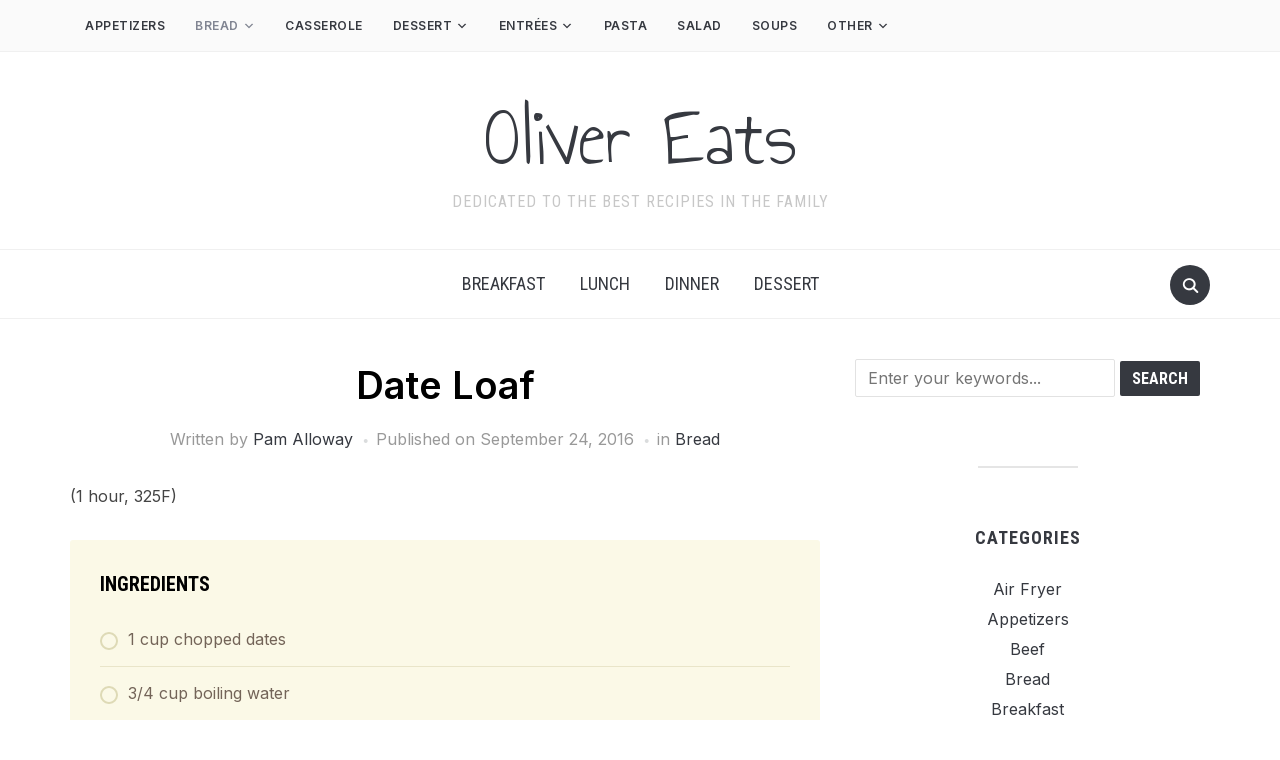

--- FILE ---
content_type: text/html; charset=UTF-8
request_url: https://olivereats.ca/index.php/2016/09/24/date-loaf/
body_size: 12623
content:
<!DOCTYPE html>
<html lang="en-CA">
<head>
    <meta charset="UTF-8">
    <meta name="viewport" content="width=device-width, initial-scale=1.0">
    <link rel="profile" href="http://gmpg.org/xfn/11">
    <link rel="pingback" href="https://olivereats.ca/xmlrpc.php">
    <link rel="preload" as="font" href="https://olivereats.ca/wp-content/themes/foodica/fonts/foodica.ttf" type="font/ttf" crossorigin>

    <title>Date Loaf &#8211; Oliver Eats</title>
<meta name='robots' content='max-image-preview:large' />
<link rel='dns-prefetch' href='//stats.wp.com' />
<link rel='dns-prefetch' href='//fonts.googleapis.com' />
<link rel='dns-prefetch' href='//v0.wordpress.com' />
<link rel="alternate" type="application/rss+xml" title="Oliver Eats &raquo; Feed" href="https://olivereats.ca/index.php/feed/" />
<script type="text/javascript">
/* <![CDATA[ */
window._wpemojiSettings = {"baseUrl":"https:\/\/s.w.org\/images\/core\/emoji\/15.0.3\/72x72\/","ext":".png","svgUrl":"https:\/\/s.w.org\/images\/core\/emoji\/15.0.3\/svg\/","svgExt":".svg","source":{"concatemoji":"https:\/\/olivereats.ca\/wp-includes\/js\/wp-emoji-release.min.js?ver=6.6.4"}};
/*! This file is auto-generated */
!function(i,n){var o,s,e;function c(e){try{var t={supportTests:e,timestamp:(new Date).valueOf()};sessionStorage.setItem(o,JSON.stringify(t))}catch(e){}}function p(e,t,n){e.clearRect(0,0,e.canvas.width,e.canvas.height),e.fillText(t,0,0);var t=new Uint32Array(e.getImageData(0,0,e.canvas.width,e.canvas.height).data),r=(e.clearRect(0,0,e.canvas.width,e.canvas.height),e.fillText(n,0,0),new Uint32Array(e.getImageData(0,0,e.canvas.width,e.canvas.height).data));return t.every(function(e,t){return e===r[t]})}function u(e,t,n){switch(t){case"flag":return n(e,"\ud83c\udff3\ufe0f\u200d\u26a7\ufe0f","\ud83c\udff3\ufe0f\u200b\u26a7\ufe0f")?!1:!n(e,"\ud83c\uddfa\ud83c\uddf3","\ud83c\uddfa\u200b\ud83c\uddf3")&&!n(e,"\ud83c\udff4\udb40\udc67\udb40\udc62\udb40\udc65\udb40\udc6e\udb40\udc67\udb40\udc7f","\ud83c\udff4\u200b\udb40\udc67\u200b\udb40\udc62\u200b\udb40\udc65\u200b\udb40\udc6e\u200b\udb40\udc67\u200b\udb40\udc7f");case"emoji":return!n(e,"\ud83d\udc26\u200d\u2b1b","\ud83d\udc26\u200b\u2b1b")}return!1}function f(e,t,n){var r="undefined"!=typeof WorkerGlobalScope&&self instanceof WorkerGlobalScope?new OffscreenCanvas(300,150):i.createElement("canvas"),a=r.getContext("2d",{willReadFrequently:!0}),o=(a.textBaseline="top",a.font="600 32px Arial",{});return e.forEach(function(e){o[e]=t(a,e,n)}),o}function t(e){var t=i.createElement("script");t.src=e,t.defer=!0,i.head.appendChild(t)}"undefined"!=typeof Promise&&(o="wpEmojiSettingsSupports",s=["flag","emoji"],n.supports={everything:!0,everythingExceptFlag:!0},e=new Promise(function(e){i.addEventListener("DOMContentLoaded",e,{once:!0})}),new Promise(function(t){var n=function(){try{var e=JSON.parse(sessionStorage.getItem(o));if("object"==typeof e&&"number"==typeof e.timestamp&&(new Date).valueOf()<e.timestamp+604800&&"object"==typeof e.supportTests)return e.supportTests}catch(e){}return null}();if(!n){if("undefined"!=typeof Worker&&"undefined"!=typeof OffscreenCanvas&&"undefined"!=typeof URL&&URL.createObjectURL&&"undefined"!=typeof Blob)try{var e="postMessage("+f.toString()+"("+[JSON.stringify(s),u.toString(),p.toString()].join(",")+"));",r=new Blob([e],{type:"text/javascript"}),a=new Worker(URL.createObjectURL(r),{name:"wpTestEmojiSupports"});return void(a.onmessage=function(e){c(n=e.data),a.terminate(),t(n)})}catch(e){}c(n=f(s,u,p))}t(n)}).then(function(e){for(var t in e)n.supports[t]=e[t],n.supports.everything=n.supports.everything&&n.supports[t],"flag"!==t&&(n.supports.everythingExceptFlag=n.supports.everythingExceptFlag&&n.supports[t]);n.supports.everythingExceptFlag=n.supports.everythingExceptFlag&&!n.supports.flag,n.DOMReady=!1,n.readyCallback=function(){n.DOMReady=!0}}).then(function(){return e}).then(function(){var e;n.supports.everything||(n.readyCallback(),(e=n.source||{}).concatemoji?t(e.concatemoji):e.wpemoji&&e.twemoji&&(t(e.twemoji),t(e.wpemoji)))}))}((window,document),window._wpemojiSettings);
/* ]]> */
</script>
<style id='wp-emoji-styles-inline-css' type='text/css'>

	img.wp-smiley, img.emoji {
		display: inline !important;
		border: none !important;
		box-shadow: none !important;
		height: 1em !important;
		width: 1em !important;
		margin: 0 0.07em !important;
		vertical-align: -0.1em !important;
		background: none !important;
		padding: 0 !important;
	}
</style>
<link rel='stylesheet' id='wp-block-library-css' href='https://olivereats.ca/wp-includes/css/dist/block-library/style.min.css?ver=6.6.4' type='text/css' media='all' />
<style id='wp-block-library-theme-inline-css' type='text/css'>
.wp-block-audio :where(figcaption){color:#555;font-size:13px;text-align:center}.is-dark-theme .wp-block-audio :where(figcaption){color:#ffffffa6}.wp-block-audio{margin:0 0 1em}.wp-block-code{border:1px solid #ccc;border-radius:4px;font-family:Menlo,Consolas,monaco,monospace;padding:.8em 1em}.wp-block-embed :where(figcaption){color:#555;font-size:13px;text-align:center}.is-dark-theme .wp-block-embed :where(figcaption){color:#ffffffa6}.wp-block-embed{margin:0 0 1em}.blocks-gallery-caption{color:#555;font-size:13px;text-align:center}.is-dark-theme .blocks-gallery-caption{color:#ffffffa6}:root :where(.wp-block-image figcaption){color:#555;font-size:13px;text-align:center}.is-dark-theme :root :where(.wp-block-image figcaption){color:#ffffffa6}.wp-block-image{margin:0 0 1em}.wp-block-pullquote{border-bottom:4px solid;border-top:4px solid;color:currentColor;margin-bottom:1.75em}.wp-block-pullquote cite,.wp-block-pullquote footer,.wp-block-pullquote__citation{color:currentColor;font-size:.8125em;font-style:normal;text-transform:uppercase}.wp-block-quote{border-left:.25em solid;margin:0 0 1.75em;padding-left:1em}.wp-block-quote cite,.wp-block-quote footer{color:currentColor;font-size:.8125em;font-style:normal;position:relative}.wp-block-quote.has-text-align-right{border-left:none;border-right:.25em solid;padding-left:0;padding-right:1em}.wp-block-quote.has-text-align-center{border:none;padding-left:0}.wp-block-quote.is-large,.wp-block-quote.is-style-large,.wp-block-quote.is-style-plain{border:none}.wp-block-search .wp-block-search__label{font-weight:700}.wp-block-search__button{border:1px solid #ccc;padding:.375em .625em}:where(.wp-block-group.has-background){padding:1.25em 2.375em}.wp-block-separator.has-css-opacity{opacity:.4}.wp-block-separator{border:none;border-bottom:2px solid;margin-left:auto;margin-right:auto}.wp-block-separator.has-alpha-channel-opacity{opacity:1}.wp-block-separator:not(.is-style-wide):not(.is-style-dots){width:100px}.wp-block-separator.has-background:not(.is-style-dots){border-bottom:none;height:1px}.wp-block-separator.has-background:not(.is-style-wide):not(.is-style-dots){height:2px}.wp-block-table{margin:0 0 1em}.wp-block-table td,.wp-block-table th{word-break:normal}.wp-block-table :where(figcaption){color:#555;font-size:13px;text-align:center}.is-dark-theme .wp-block-table :where(figcaption){color:#ffffffa6}.wp-block-video :where(figcaption){color:#555;font-size:13px;text-align:center}.is-dark-theme .wp-block-video :where(figcaption){color:#ffffffa6}.wp-block-video{margin:0 0 1em}:root :where(.wp-block-template-part.has-background){margin-bottom:0;margin-top:0;padding:1.25em 2.375em}
</style>
<link rel='stylesheet' id='wpzoom-social-icons-block-style-css' href='https://olivereats.ca/wp-content/plugins/social-icons-widget-by-wpzoom/block/dist/style-wpzoom-social-icons.css?ver=4.5.4' type='text/css' media='all' />
<link rel='stylesheet' id='mediaelement-css' href='https://olivereats.ca/wp-includes/js/mediaelement/mediaelementplayer-legacy.min.css?ver=4.2.17' type='text/css' media='all' />
<link rel='stylesheet' id='wp-mediaelement-css' href='https://olivereats.ca/wp-includes/js/mediaelement/wp-mediaelement.min.css?ver=6.6.4' type='text/css' media='all' />
<style id='jetpack-sharing-buttons-style-inline-css' type='text/css'>
.jetpack-sharing-buttons__services-list{display:flex;flex-direction:row;flex-wrap:wrap;gap:0;list-style-type:none;margin:5px;padding:0}.jetpack-sharing-buttons__services-list.has-small-icon-size{font-size:12px}.jetpack-sharing-buttons__services-list.has-normal-icon-size{font-size:16px}.jetpack-sharing-buttons__services-list.has-large-icon-size{font-size:24px}.jetpack-sharing-buttons__services-list.has-huge-icon-size{font-size:36px}@media print{.jetpack-sharing-buttons__services-list{display:none!important}}.editor-styles-wrapper .wp-block-jetpack-sharing-buttons{gap:0;padding-inline-start:0}ul.jetpack-sharing-buttons__services-list.has-background{padding:1.25em 2.375em}
</style>
<style id='global-styles-inline-css' type='text/css'>
:root{--wp--preset--aspect-ratio--square: 1;--wp--preset--aspect-ratio--4-3: 4/3;--wp--preset--aspect-ratio--3-4: 3/4;--wp--preset--aspect-ratio--3-2: 3/2;--wp--preset--aspect-ratio--2-3: 2/3;--wp--preset--aspect-ratio--16-9: 16/9;--wp--preset--aspect-ratio--9-16: 9/16;--wp--preset--color--black: #000000;--wp--preset--color--cyan-bluish-gray: #abb8c3;--wp--preset--color--white: #ffffff;--wp--preset--color--pale-pink: #f78da7;--wp--preset--color--vivid-red: #cf2e2e;--wp--preset--color--luminous-vivid-orange: #ff6900;--wp--preset--color--luminous-vivid-amber: #fcb900;--wp--preset--color--light-green-cyan: #7bdcb5;--wp--preset--color--vivid-green-cyan: #00d084;--wp--preset--color--pale-cyan-blue: #8ed1fc;--wp--preset--color--vivid-cyan-blue: #0693e3;--wp--preset--color--vivid-purple: #9b51e0;--wp--preset--color--primary: #363940;--wp--preset--color--secondary: #818592;--wp--preset--color--tertiary: #0F7FAF;--wp--preset--color--lightgrey: #ececec;--wp--preset--color--foreground: #212121;--wp--preset--color--background: #eff4f7;--wp--preset--color--green: #4FD086;--wp--preset--color--teal: #4DBDBA;--wp--preset--color--orange: #E98464;--wp--preset--color--red: #E75148;--wp--preset--color--pink: #FB8FB0;--wp--preset--color--light-background: #fafafa;--wp--preset--gradient--vivid-cyan-blue-to-vivid-purple: linear-gradient(135deg,rgba(6,147,227,1) 0%,rgb(155,81,224) 100%);--wp--preset--gradient--light-green-cyan-to-vivid-green-cyan: linear-gradient(135deg,rgb(122,220,180) 0%,rgb(0,208,130) 100%);--wp--preset--gradient--luminous-vivid-amber-to-luminous-vivid-orange: linear-gradient(135deg,rgba(252,185,0,1) 0%,rgba(255,105,0,1) 100%);--wp--preset--gradient--luminous-vivid-orange-to-vivid-red: linear-gradient(135deg,rgba(255,105,0,1) 0%,rgb(207,46,46) 100%);--wp--preset--gradient--very-light-gray-to-cyan-bluish-gray: linear-gradient(135deg,rgb(238,238,238) 0%,rgb(169,184,195) 100%);--wp--preset--gradient--cool-to-warm-spectrum: linear-gradient(135deg,rgb(74,234,220) 0%,rgb(151,120,209) 20%,rgb(207,42,186) 40%,rgb(238,44,130) 60%,rgb(251,105,98) 80%,rgb(254,248,76) 100%);--wp--preset--gradient--blush-light-purple: linear-gradient(135deg,rgb(255,206,236) 0%,rgb(152,150,240) 100%);--wp--preset--gradient--blush-bordeaux: linear-gradient(135deg,rgb(254,205,165) 0%,rgb(254,45,45) 50%,rgb(107,0,62) 100%);--wp--preset--gradient--luminous-dusk: linear-gradient(135deg,rgb(255,203,112) 0%,rgb(199,81,192) 50%,rgb(65,88,208) 100%);--wp--preset--gradient--pale-ocean: linear-gradient(135deg,rgb(255,245,203) 0%,rgb(182,227,212) 50%,rgb(51,167,181) 100%);--wp--preset--gradient--electric-grass: linear-gradient(135deg,rgb(202,248,128) 0%,rgb(113,206,126) 100%);--wp--preset--gradient--midnight: linear-gradient(135deg,rgb(2,3,129) 0%,rgb(40,116,252) 100%);--wp--preset--gradient--black-primary: linear-gradient(0deg,var(--wp--preset--color--primary) 0%,rgba(0,58,102,0) 100%);--wp--preset--gradient--black-secondary: linear-gradient(135deg,rgba(0,0,0,1) 50%,var(--wp--preset--color--tertiary) 100%);--wp--preset--font-size--small: 13px;--wp--preset--font-size--medium: 20px;--wp--preset--font-size--large: 36px;--wp--preset--font-size--x-large: 42px;--wp--preset--spacing--20: 0.44rem;--wp--preset--spacing--30: 0.67rem;--wp--preset--spacing--40: 1rem;--wp--preset--spacing--50: 1.5rem;--wp--preset--spacing--60: 2.25rem;--wp--preset--spacing--70: 3.38rem;--wp--preset--spacing--80: 5.06rem;--wp--preset--spacing--x-small: 20px;--wp--preset--spacing--small: 40px;--wp--preset--spacing--medium: 60px;--wp--preset--spacing--large: 80px;--wp--preset--spacing--x-large: 100px;--wp--preset--shadow--natural: 6px 6px 9px rgba(0, 0, 0, 0.2);--wp--preset--shadow--deep: 12px 12px 50px rgba(0, 0, 0, 0.4);--wp--preset--shadow--sharp: 6px 6px 0px rgba(0, 0, 0, 0.2);--wp--preset--shadow--outlined: 6px 6px 0px -3px rgba(255, 255, 255, 1), 6px 6px rgba(0, 0, 0, 1);--wp--preset--shadow--crisp: 6px 6px 0px rgba(0, 0, 0, 1);--wp--custom--font-weight--black: 900;--wp--custom--font-weight--bold: 600;--wp--custom--font-weight--extra-bold: 800;--wp--custom--font-weight--light: 300;--wp--custom--font-weight--medium: 500;--wp--custom--font-weight--regular: 400;--wp--custom--font-weight--semi-bold: 500;--wp--custom--line-height--body: 1.75;--wp--custom--line-height--heading: 1.1;--wp--custom--line-height--medium: 1.5;--wp--custom--line-height--one: 1;--wp--custom--spacing--outer: 30px;}:root { --wp--style--global--content-size: 1140px;--wp--style--global--wide-size: 1390px; }:where(body) { margin: 0; }.wp-site-blocks { padding-top: var(--wp--style--root--padding-top); padding-bottom: var(--wp--style--root--padding-bottom); }.has-global-padding { padding-right: var(--wp--style--root--padding-right); padding-left: var(--wp--style--root--padding-left); }.has-global-padding > .alignfull { margin-right: calc(var(--wp--style--root--padding-right) * -1); margin-left: calc(var(--wp--style--root--padding-left) * -1); }.has-global-padding :where(:not(.alignfull.is-layout-flow) > .has-global-padding:not(.wp-block-block, .alignfull)) { padding-right: 0; padding-left: 0; }.has-global-padding :where(:not(.alignfull.is-layout-flow) > .has-global-padding:not(.wp-block-block, .alignfull)) > .alignfull { margin-left: 0; margin-right: 0; }.wp-site-blocks > .alignleft { float: left; margin-right: 2em; }.wp-site-blocks > .alignright { float: right; margin-left: 2em; }.wp-site-blocks > .aligncenter { justify-content: center; margin-left: auto; margin-right: auto; }:where(.wp-site-blocks) > * { margin-block-start: 20px; margin-block-end: 0; }:where(.wp-site-blocks) > :first-child { margin-block-start: 0; }:where(.wp-site-blocks) > :last-child { margin-block-end: 0; }:root { --wp--style--block-gap: 20px; }:root :where(.is-layout-flow) > :first-child{margin-block-start: 0;}:root :where(.is-layout-flow) > :last-child{margin-block-end: 0;}:root :where(.is-layout-flow) > *{margin-block-start: 20px;margin-block-end: 0;}:root :where(.is-layout-constrained) > :first-child{margin-block-start: 0;}:root :where(.is-layout-constrained) > :last-child{margin-block-end: 0;}:root :where(.is-layout-constrained) > *{margin-block-start: 20px;margin-block-end: 0;}:root :where(.is-layout-flex){gap: 20px;}:root :where(.is-layout-grid){gap: 20px;}.is-layout-flow > .alignleft{float: left;margin-inline-start: 0;margin-inline-end: 2em;}.is-layout-flow > .alignright{float: right;margin-inline-start: 2em;margin-inline-end: 0;}.is-layout-flow > .aligncenter{margin-left: auto !important;margin-right: auto !important;}.is-layout-constrained > .alignleft{float: left;margin-inline-start: 0;margin-inline-end: 2em;}.is-layout-constrained > .alignright{float: right;margin-inline-start: 2em;margin-inline-end: 0;}.is-layout-constrained > .aligncenter{margin-left: auto !important;margin-right: auto !important;}.is-layout-constrained > :where(:not(.alignleft):not(.alignright):not(.alignfull)){max-width: var(--wp--style--global--content-size);margin-left: auto !important;margin-right: auto !important;}.is-layout-constrained > .alignwide{max-width: var(--wp--style--global--wide-size);}body .is-layout-flex{display: flex;}.is-layout-flex{flex-wrap: wrap;align-items: center;}.is-layout-flex > :is(*, div){margin: 0;}body .is-layout-grid{display: grid;}.is-layout-grid > :is(*, div){margin: 0;}body{--wp--style--root--padding-top: 0px;--wp--style--root--padding-right: 0px;--wp--style--root--padding-bottom: 0px;--wp--style--root--padding-left: 0px;}a:where(:not(.wp-element-button)){color: var(--wp--preset--color--primary);text-decoration: underline;}:root :where(a:where(:not(.wp-element-button)):hover){color: var(--wp--preset--color--primary);}:root :where(.wp-element-button, .wp-block-button__link){background-color: var(--wp--preset--color--secondary);border-radius: 4px;border-width: 0;color: var(--wp--preset--color--white);font-family: inherit;font-size: inherit;font-weight: var(--wp--custom--font-weight--medium);line-height: inherit;padding-top: 10px;padding-right: 25px;padding-bottom: 10px;padding-left: 25px;text-decoration: none;}.has-black-color{color: var(--wp--preset--color--black) !important;}.has-cyan-bluish-gray-color{color: var(--wp--preset--color--cyan-bluish-gray) !important;}.has-white-color{color: var(--wp--preset--color--white) !important;}.has-pale-pink-color{color: var(--wp--preset--color--pale-pink) !important;}.has-vivid-red-color{color: var(--wp--preset--color--vivid-red) !important;}.has-luminous-vivid-orange-color{color: var(--wp--preset--color--luminous-vivid-orange) !important;}.has-luminous-vivid-amber-color{color: var(--wp--preset--color--luminous-vivid-amber) !important;}.has-light-green-cyan-color{color: var(--wp--preset--color--light-green-cyan) !important;}.has-vivid-green-cyan-color{color: var(--wp--preset--color--vivid-green-cyan) !important;}.has-pale-cyan-blue-color{color: var(--wp--preset--color--pale-cyan-blue) !important;}.has-vivid-cyan-blue-color{color: var(--wp--preset--color--vivid-cyan-blue) !important;}.has-vivid-purple-color{color: var(--wp--preset--color--vivid-purple) !important;}.has-primary-color{color: var(--wp--preset--color--primary) !important;}.has-secondary-color{color: var(--wp--preset--color--secondary) !important;}.has-tertiary-color{color: var(--wp--preset--color--tertiary) !important;}.has-lightgrey-color{color: var(--wp--preset--color--lightgrey) !important;}.has-foreground-color{color: var(--wp--preset--color--foreground) !important;}.has-background-color{color: var(--wp--preset--color--background) !important;}.has-green-color{color: var(--wp--preset--color--green) !important;}.has-teal-color{color: var(--wp--preset--color--teal) !important;}.has-orange-color{color: var(--wp--preset--color--orange) !important;}.has-red-color{color: var(--wp--preset--color--red) !important;}.has-pink-color{color: var(--wp--preset--color--pink) !important;}.has-light-background-color{color: var(--wp--preset--color--light-background) !important;}.has-black-background-color{background-color: var(--wp--preset--color--black) !important;}.has-cyan-bluish-gray-background-color{background-color: var(--wp--preset--color--cyan-bluish-gray) !important;}.has-white-background-color{background-color: var(--wp--preset--color--white) !important;}.has-pale-pink-background-color{background-color: var(--wp--preset--color--pale-pink) !important;}.has-vivid-red-background-color{background-color: var(--wp--preset--color--vivid-red) !important;}.has-luminous-vivid-orange-background-color{background-color: var(--wp--preset--color--luminous-vivid-orange) !important;}.has-luminous-vivid-amber-background-color{background-color: var(--wp--preset--color--luminous-vivid-amber) !important;}.has-light-green-cyan-background-color{background-color: var(--wp--preset--color--light-green-cyan) !important;}.has-vivid-green-cyan-background-color{background-color: var(--wp--preset--color--vivid-green-cyan) !important;}.has-pale-cyan-blue-background-color{background-color: var(--wp--preset--color--pale-cyan-blue) !important;}.has-vivid-cyan-blue-background-color{background-color: var(--wp--preset--color--vivid-cyan-blue) !important;}.has-vivid-purple-background-color{background-color: var(--wp--preset--color--vivid-purple) !important;}.has-primary-background-color{background-color: var(--wp--preset--color--primary) !important;}.has-secondary-background-color{background-color: var(--wp--preset--color--secondary) !important;}.has-tertiary-background-color{background-color: var(--wp--preset--color--tertiary) !important;}.has-lightgrey-background-color{background-color: var(--wp--preset--color--lightgrey) !important;}.has-foreground-background-color{background-color: var(--wp--preset--color--foreground) !important;}.has-background-background-color{background-color: var(--wp--preset--color--background) !important;}.has-green-background-color{background-color: var(--wp--preset--color--green) !important;}.has-teal-background-color{background-color: var(--wp--preset--color--teal) !important;}.has-orange-background-color{background-color: var(--wp--preset--color--orange) !important;}.has-red-background-color{background-color: var(--wp--preset--color--red) !important;}.has-pink-background-color{background-color: var(--wp--preset--color--pink) !important;}.has-light-background-background-color{background-color: var(--wp--preset--color--light-background) !important;}.has-black-border-color{border-color: var(--wp--preset--color--black) !important;}.has-cyan-bluish-gray-border-color{border-color: var(--wp--preset--color--cyan-bluish-gray) !important;}.has-white-border-color{border-color: var(--wp--preset--color--white) !important;}.has-pale-pink-border-color{border-color: var(--wp--preset--color--pale-pink) !important;}.has-vivid-red-border-color{border-color: var(--wp--preset--color--vivid-red) !important;}.has-luminous-vivid-orange-border-color{border-color: var(--wp--preset--color--luminous-vivid-orange) !important;}.has-luminous-vivid-amber-border-color{border-color: var(--wp--preset--color--luminous-vivid-amber) !important;}.has-light-green-cyan-border-color{border-color: var(--wp--preset--color--light-green-cyan) !important;}.has-vivid-green-cyan-border-color{border-color: var(--wp--preset--color--vivid-green-cyan) !important;}.has-pale-cyan-blue-border-color{border-color: var(--wp--preset--color--pale-cyan-blue) !important;}.has-vivid-cyan-blue-border-color{border-color: var(--wp--preset--color--vivid-cyan-blue) !important;}.has-vivid-purple-border-color{border-color: var(--wp--preset--color--vivid-purple) !important;}.has-primary-border-color{border-color: var(--wp--preset--color--primary) !important;}.has-secondary-border-color{border-color: var(--wp--preset--color--secondary) !important;}.has-tertiary-border-color{border-color: var(--wp--preset--color--tertiary) !important;}.has-lightgrey-border-color{border-color: var(--wp--preset--color--lightgrey) !important;}.has-foreground-border-color{border-color: var(--wp--preset--color--foreground) !important;}.has-background-border-color{border-color: var(--wp--preset--color--background) !important;}.has-green-border-color{border-color: var(--wp--preset--color--green) !important;}.has-teal-border-color{border-color: var(--wp--preset--color--teal) !important;}.has-orange-border-color{border-color: var(--wp--preset--color--orange) !important;}.has-red-border-color{border-color: var(--wp--preset--color--red) !important;}.has-pink-border-color{border-color: var(--wp--preset--color--pink) !important;}.has-light-background-border-color{border-color: var(--wp--preset--color--light-background) !important;}.has-vivid-cyan-blue-to-vivid-purple-gradient-background{background: var(--wp--preset--gradient--vivid-cyan-blue-to-vivid-purple) !important;}.has-light-green-cyan-to-vivid-green-cyan-gradient-background{background: var(--wp--preset--gradient--light-green-cyan-to-vivid-green-cyan) !important;}.has-luminous-vivid-amber-to-luminous-vivid-orange-gradient-background{background: var(--wp--preset--gradient--luminous-vivid-amber-to-luminous-vivid-orange) !important;}.has-luminous-vivid-orange-to-vivid-red-gradient-background{background: var(--wp--preset--gradient--luminous-vivid-orange-to-vivid-red) !important;}.has-very-light-gray-to-cyan-bluish-gray-gradient-background{background: var(--wp--preset--gradient--very-light-gray-to-cyan-bluish-gray) !important;}.has-cool-to-warm-spectrum-gradient-background{background: var(--wp--preset--gradient--cool-to-warm-spectrum) !important;}.has-blush-light-purple-gradient-background{background: var(--wp--preset--gradient--blush-light-purple) !important;}.has-blush-bordeaux-gradient-background{background: var(--wp--preset--gradient--blush-bordeaux) !important;}.has-luminous-dusk-gradient-background{background: var(--wp--preset--gradient--luminous-dusk) !important;}.has-pale-ocean-gradient-background{background: var(--wp--preset--gradient--pale-ocean) !important;}.has-electric-grass-gradient-background{background: var(--wp--preset--gradient--electric-grass) !important;}.has-midnight-gradient-background{background: var(--wp--preset--gradient--midnight) !important;}.has-black-primary-gradient-background{background: var(--wp--preset--gradient--black-primary) !important;}.has-black-secondary-gradient-background{background: var(--wp--preset--gradient--black-secondary) !important;}.has-small-font-size{font-size: var(--wp--preset--font-size--small) !important;}.has-medium-font-size{font-size: var(--wp--preset--font-size--medium) !important;}.has-large-font-size{font-size: var(--wp--preset--font-size--large) !important;}.has-x-large-font-size{font-size: var(--wp--preset--font-size--x-large) !important;}
:root :where(.wp-block-button .wp-block-button__link){background-color: var(--wp--preset--color--primary);}
:root :where(.wp-block-columns){border-radius: 0;border-width: 0;margin-bottom: 0px;}
:root :where(.wp-block-pullquote){font-size: 1.5em;line-height: 1.6;}
:root :where(.wp-block-buttons-is-layout-flow) > :first-child{margin-block-start: 0;}:root :where(.wp-block-buttons-is-layout-flow) > :last-child{margin-block-end: 0;}:root :where(.wp-block-buttons-is-layout-flow) > *{margin-block-start: 10px;margin-block-end: 0;}:root :where(.wp-block-buttons-is-layout-constrained) > :first-child{margin-block-start: 0;}:root :where(.wp-block-buttons-is-layout-constrained) > :last-child{margin-block-end: 0;}:root :where(.wp-block-buttons-is-layout-constrained) > *{margin-block-start: 10px;margin-block-end: 0;}:root :where(.wp-block-buttons-is-layout-flex){gap: 10px;}:root :where(.wp-block-buttons-is-layout-grid){gap: 10px;}
:root :where(.wp-block-column){border-radius: 0;border-width: 0;margin-bottom: 0px;}
:root :where(.wp-block-cover){border-radius: 0;padding-top: 30px;padding-right: 30px;padding-bottom: 30px;padding-left: 30px;}
:root :where(.wp-block-group){padding: 0px;}
:root :where(.wp-block-spacer){margin-top: 0 !important;}
</style>
<link rel='stylesheet' id='zoom-theme-utils-css-css' href='https://olivereats.ca/wp-content/themes/foodica/functions/wpzoom/assets/css/theme-utils.css?ver=6.6.4' type='text/css' media='all' />
<link rel='stylesheet' id='foodica-google-fonts-css' href='https://fonts.googleapis.com/css?family=Inter%3Aregular%2C500%2C600%2C700%2C700i%2Citalic%7CAnnie+Use+Your+Telescope%7CRoboto+Condensed%3Aregular%2C700&#038;subset=latin&#038;display=swap&#038;ver=6.6.4' type='text/css' media='all' />
<link rel='stylesheet' id='foodica-style-css' href='https://olivereats.ca/wp-content/themes/foodica/style.css?ver=4.2.0' type='text/css' media='all' />
<link rel='stylesheet' id='media-queries-css' href='https://olivereats.ca/wp-content/themes/foodica/css/media-queries.css?ver=4.2.0' type='text/css' media='all' />
<link rel='stylesheet' id='foodica-style-color-default-css' href='https://olivereats.ca/wp-content/themes/foodica/styles/default.css?ver=4.2.0' type='text/css' media='all' />
<link rel='stylesheet' id='wpzoom-social-icons-socicon-css' href='https://olivereats.ca/wp-content/plugins/social-icons-widget-by-wpzoom/assets/css/wpzoom-socicon.css?ver=1768512995' type='text/css' media='all' />
<link rel='stylesheet' id='wpzoom-social-icons-genericons-css' href='https://olivereats.ca/wp-content/plugins/social-icons-widget-by-wpzoom/assets/css/genericons.css?ver=1768512995' type='text/css' media='all' />
<link rel='stylesheet' id='wpzoom-social-icons-academicons-css' href='https://olivereats.ca/wp-content/plugins/social-icons-widget-by-wpzoom/assets/css/academicons.min.css?ver=1768512995' type='text/css' media='all' />
<link rel='stylesheet' id='wpzoom-social-icons-font-awesome-3-css' href='https://olivereats.ca/wp-content/plugins/social-icons-widget-by-wpzoom/assets/css/font-awesome-3.min.css?ver=1768512995' type='text/css' media='all' />
<link rel='stylesheet' id='dashicons-css' href='https://olivereats.ca/wp-includes/css/dashicons.min.css?ver=6.6.4' type='text/css' media='all' />
<link rel='stylesheet' id='wpzoom-social-icons-styles-css' href='https://olivereats.ca/wp-content/plugins/social-icons-widget-by-wpzoom/assets/css/wpzoom-social-icons-styles.css?ver=1768512995' type='text/css' media='all' />
<link rel='preload' as='font'  id='wpzoom-social-icons-font-academicons-woff2-css' href='https://olivereats.ca/wp-content/plugins/social-icons-widget-by-wpzoom/assets/font/academicons.woff2?v=1.9.2'  type='font/woff2' crossorigin />
<link rel='preload' as='font'  id='wpzoom-social-icons-font-fontawesome-3-woff2-css' href='https://olivereats.ca/wp-content/plugins/social-icons-widget-by-wpzoom/assets/font/fontawesome-webfont.woff2?v=4.7.0'  type='font/woff2' crossorigin />
<link rel='preload' as='font'  id='wpzoom-social-icons-font-genericons-woff-css' href='https://olivereats.ca/wp-content/plugins/social-icons-widget-by-wpzoom/assets/font/Genericons.woff'  type='font/woff' crossorigin />
<link rel='preload' as='font'  id='wpzoom-social-icons-font-socicon-woff2-css' href='https://olivereats.ca/wp-content/plugins/social-icons-widget-by-wpzoom/assets/font/socicon.woff2?v=4.5.4'  type='font/woff2' crossorigin />
<script type="text/javascript" src="https://olivereats.ca/wp-includes/js/jquery/jquery.min.js?ver=3.7.1" id="jquery-core-js"></script>
<script type="text/javascript" src="https://olivereats.ca/wp-includes/js/jquery/jquery-migrate.min.js?ver=3.4.1" id="jquery-migrate-js"></script>
<link rel="https://api.w.org/" href="https://olivereats.ca/index.php/wp-json/" /><link rel="alternate" title="JSON" type="application/json" href="https://olivereats.ca/index.php/wp-json/wp/v2/posts/152" /><link rel="EditURI" type="application/rsd+xml" title="RSD" href="https://olivereats.ca/xmlrpc.php?rsd" />
<meta name="generator" content="WordPress 6.6.4" />
<link rel="canonical" href="https://olivereats.ca/index.php/2016/09/24/date-loaf/" />
<link rel='shortlink' href='https://wp.me/p7VfK8-2s' />
<link rel="alternate" title="oEmbed (JSON)" type="application/json+oembed" href="https://olivereats.ca/index.php/wp-json/oembed/1.0/embed?url=https%3A%2F%2Folivereats.ca%2Findex.php%2F2016%2F09%2F24%2Fdate-loaf%2F" />
<link rel="alternate" title="oEmbed (XML)" type="text/xml+oembed" href="https://olivereats.ca/index.php/wp-json/oembed/1.0/embed?url=https%3A%2F%2Folivereats.ca%2Findex.php%2F2016%2F09%2F24%2Fdate-loaf%2F&#038;format=xml" />
	<style>img#wpstats{display:none}</style>
		<!-- WPZOOM Theme / Framework -->
<meta name="generator" content="Foodica 4.2.0" />
<meta name="generator" content="WPZOOM Framework 2.0.8" />

<!-- Begin Theme Custom CSS -->
<style type="text/css" id="foodica-custom-css">
.navbar-brand-wpz a, .desktop_header_layout_compact .navbar-brand-wpz a{font-family:'Annie Use Your Telescope', handwriting;font-weight:normal;}
@media screen and (min-width: 769px){body{font-size:16px;}.navbar-brand-wpz a, .desktop_header_layout_compact .navbar-brand-wpz a{font-size:85px;}.home_tagline{font-size:24px;}.slides li h3 a{font-size:40px;}.slides .slide_button a{font-size:14px;}.widget h3.title{font-size:18px;}.entry-title{font-size:24px;}.recent-posts .entry-content{font-size:16px;}.recent-posts .post.sticky .entry-title{font-size:36px;}.single h1.entry-title{font-size:38px;}.single .entry-content, .page .entry-content{font-size:16px;}.page h1.entry-title{font-size:44px;}.footer-menu ul li{font-size:16px;}}
@media screen and (max-width: 768px){body{font-size:16px;}.navbar-brand-wpz a, .desktop_header_layout_compact .navbar-brand-wpz a{font-size:45px;}.home_tagline{font-size:22px;}.slides li h3 a{font-size:36px;}.slides .slide_button a{font-size:14px;}.widget h3.title{font-size:18px;}.entry-title{font-size:20px;}.recent-posts .entry-content{font-size:16px;}.recent-posts .post.sticky .entry-title{font-size:26px;}.single h1.entry-title{font-size:26px;}.single .entry-content, .page .entry-content{font-size:16px;}.page h1.entry-title{font-size:34px;}.footer-menu ul li{font-size:16px;}}
@media screen and (max-width: 480px){body{font-size:16px;}.navbar-brand-wpz a, .desktop_header_layout_compact .navbar-brand-wpz a{font-size:36px;}.home_tagline{font-size:18px;}.slides li h3 a{font-size:26px;}.slides .slide_button a{font-size:14px;}.widget h3.title{font-size:18px;}.entry-title{font-size:20px;}.recent-posts .entry-content{font-size:16px;}.recent-posts .post.sticky .entry-title{font-size:26px;}.single h1.entry-title{font-size:22px;}.single .entry-content, .page .entry-content{font-size:16px;}.page h1.entry-title{font-size:28px;}.footer-menu ul li{font-size:16px;}}
</style>
<!-- End Theme Custom CSS -->

<!-- Jetpack Open Graph Tags -->
<meta property="og:type" content="article" />
<meta property="og:title" content="Date Loaf" />
<meta property="og:url" content="https://olivereats.ca/index.php/2016/09/24/date-loaf/" />
<meta property="og:description" content="(1 hour, 325F)" />
<meta property="article:published_time" content="2016-09-25T02:37:08+00:00" />
<meta property="article:modified_time" content="2016-09-25T03:06:38+00:00" />
<meta property="og:site_name" content="Oliver Eats" />
<meta property="og:image" content="https://olivereats.ca/wp-content/uploads/2024/09/cropped-Oliver-Eats-Logo.png" />
<meta property="og:image:width" content="512" />
<meta property="og:image:height" content="512" />
<meta property="og:image:alt" content="" />
<meta name="twitter:text:title" content="Date Loaf" />
<meta name="twitter:image" content="https://olivereats.ca/wp-content/uploads/2024/09/cropped-Oliver-Eats-Logo-270x270.png" />
<meta name="twitter:card" content="summary" />

<!-- End Jetpack Open Graph Tags -->
<link rel="icon" href="https://olivereats.ca/wp-content/uploads/2024/09/cropped-Oliver-Eats-Logo-32x32.png" sizes="32x32" />
<link rel="icon" href="https://olivereats.ca/wp-content/uploads/2024/09/cropped-Oliver-Eats-Logo-192x192.png" sizes="192x192" />
<link rel="apple-touch-icon" href="https://olivereats.ca/wp-content/uploads/2024/09/cropped-Oliver-Eats-Logo-180x180.png" />
<meta name="msapplication-TileImage" content="https://olivereats.ca/wp-content/uploads/2024/09/cropped-Oliver-Eats-Logo-270x270.png" />
</head>
<body class="post-template-default single single-post postid-152 single-format-standard">

<div class="page-wrap">

    
    <header class="site-header wpz_header_layout_compact">

        <nav class="top-navbar" role="navigation">

            <div class="inner-wrap">

                
                    <div class="header_social">
                                            </div>

                
                <div id="navbar-top">

                    <div class="menu-top-menu-container"><ul id="menu-top-menu" class="navbar-wpz dropdown sf-menu"><li id="menu-item-51" class="menu-item menu-item-type-taxonomy menu-item-object-category menu-item-51"><a href="https://olivereats.ca/index.php/category/appetizers/">Appetizers</a></li>
<li id="menu-item-141" class="menu-item menu-item-type-taxonomy menu-item-object-category current-post-ancestor current-menu-parent current-post-parent menu-item-has-children menu-item-141"><a href="https://olivereats.ca/index.php/category/bread/">Bread</a>
<ul class="sub-menu">
	<li id="menu-item-173" class="menu-item menu-item-type-taxonomy menu-item-object-category menu-item-173"><a href="https://olivereats.ca/index.php/category/bread/muffins/">Muffins</a></li>
</ul>
</li>
<li id="menu-item-140" class="menu-item menu-item-type-taxonomy menu-item-object-category menu-item-140"><a href="https://olivereats.ca/index.php/category/casserole/">Casserole</a></li>
<li id="menu-item-54" class="menu-item menu-item-type-taxonomy menu-item-object-category menu-item-has-children menu-item-54"><a href="https://olivereats.ca/index.php/category/dessert/">Dessert</a>
<ul class="sub-menu">
	<li id="menu-item-237" class="menu-item menu-item-type-taxonomy menu-item-object-category menu-item-237"><a href="https://olivereats.ca/index.php/category/dessert/cake/">Cake</a></li>
	<li id="menu-item-272" class="menu-item menu-item-type-taxonomy menu-item-object-category menu-item-272"><a href="https://olivereats.ca/index.php/category/dessert/christmas/">Christmas</a></li>
	<li id="menu-item-174" class="menu-item menu-item-type-taxonomy menu-item-object-category menu-item-174"><a href="https://olivereats.ca/index.php/category/dessert/cookies/">Cookies</a></li>
	<li id="menu-item-1031" class="menu-item menu-item-type-taxonomy menu-item-object-category menu-item-1031"><a href="https://olivereats.ca/index.php/category/dessert/pie/">Pie</a></li>
	<li id="menu-item-175" class="menu-item menu-item-type-taxonomy menu-item-object-category menu-item-175"><a href="https://olivereats.ca/index.php/category/dessert/squares/">Squares</a></li>
</ul>
</li>
<li id="menu-item-55" class="menu-item menu-item-type-taxonomy menu-item-object-category menu-item-has-children menu-item-55"><a href="https://olivereats.ca/index.php/category/entrees/">Entrées</a>
<ul class="sub-menu">
	<li id="menu-item-52" class="menu-item menu-item-type-taxonomy menu-item-object-category menu-item-52"><a href="https://olivereats.ca/index.php/category/entrees/beef/">Beef</a></li>
	<li id="menu-item-53" class="menu-item menu-item-type-taxonomy menu-item-object-category menu-item-53"><a href="https://olivereats.ca/index.php/category/entrees/chicken/">Chicken</a></li>
	<li id="menu-item-561" class="menu-item menu-item-type-taxonomy menu-item-object-category menu-item-561"><a href="https://olivereats.ca/index.php/category/entrees/lamb/">Lamb</a></li>
	<li id="menu-item-57" class="menu-item menu-item-type-taxonomy menu-item-object-category menu-item-57"><a href="https://olivereats.ca/index.php/category/entrees/pork/">Pork</a></li>
	<li id="menu-item-519" class="menu-item menu-item-type-taxonomy menu-item-object-category menu-item-519"><a href="https://olivereats.ca/index.php/category/entrees/seafood/">Seafood</a></li>
	<li id="menu-item-273" class="menu-item menu-item-type-taxonomy menu-item-object-category menu-item-273"><a href="https://olivereats.ca/index.php/category/entrees/turkey/">Turkey</a></li>
</ul>
</li>
<li id="menu-item-56" class="menu-item menu-item-type-taxonomy menu-item-object-category menu-item-56"><a href="https://olivereats.ca/index.php/category/pasta/">Pasta</a></li>
<li id="menu-item-58" class="menu-item menu-item-type-taxonomy menu-item-object-category menu-item-58"><a href="https://olivereats.ca/index.php/category/salad/">Salad</a></li>
<li id="menu-item-516" class="menu-item menu-item-type-taxonomy menu-item-object-category menu-item-516"><a href="https://olivereats.ca/index.php/category/soups/">Soups</a></li>
<li id="menu-item-517" class="menu-item menu-item-type-taxonomy menu-item-object-category menu-item-has-children menu-item-517"><a href="https://olivereats.ca/index.php/category/other/">Other</a>
<ul class="sub-menu">
	<li id="menu-item-942" class="menu-item menu-item-type-taxonomy menu-item-object-category menu-item-942"><a href="https://olivereats.ca/index.php/category/drinks/">Drinks</a></li>
	<li id="menu-item-377" class="menu-item menu-item-type-taxonomy menu-item-object-category menu-item-377"><a href="https://olivereats.ca/index.php/category/other/dog-food/">Dog Food</a></li>
	<li id="menu-item-1032" class="menu-item menu-item-type-taxonomy menu-item-object-category menu-item-1032"><a href="https://olivereats.ca/index.php/category/other/pickled/">Pickled</a></li>
	<li id="menu-item-1043" class="menu-item menu-item-type-post_type menu-item-object-page menu-item-1043"><a href="https://olivereats.ca/index.php/recipe-index/">Recipe Index</a></li>
	<li id="menu-item-59" class="menu-item menu-item-type-taxonomy menu-item-object-category menu-item-59"><a href="https://olivereats.ca/index.php/category/other/spices/">Spices</a></li>
	<li id="menu-item-176" class="menu-item menu-item-type-taxonomy menu-item-object-category menu-item-176"><a href="https://olivereats.ca/index.php/category/vegetarian/">Vegetarian</a></li>
	<li id="menu-item-518" class="menu-item menu-item-type-taxonomy menu-item-object-category menu-item-518"><a href="https://olivereats.ca/index.php/category/other/uncategorized/">Uncategorised</a></li>
</ul>
</li>
</ul></div>
                </div><!-- #navbar-top -->

            </div><!-- ./inner-wrap -->

        </nav><!-- .navbar -->

        <div class="clear"></div>


    
<div class="inner-wrap logo_wrapper_main">

    <div class="navbar-header"><div class="navbar-brand-wpz" ><a href="https://olivereats.ca" title="Dedicated to the best recipies in the family">Oliver Eats</a><p class="tagline">Dedicated to the best recipies in the family</p></div></div>
    
    
        <div id="sb-search" class="sb-search">
            <form method="get" id="searchform" action="https://olivereats.ca/">
	<input type="search" class="sb-search-input" placeholder="Enter your keywords..."  name="s" id="s" />
    <input type="submit" id="searchsubmit" class="sb-search-submit" value="Search" />
    <span class="sb-icon-search"></span>
</form>        </div>
    

    
        

       <div class="navbar-header-compact">
           <div id="menu-main-slide_compact" class="menu-main-menu-container"><ul id="menu-main-menu" class="menu"><li id="menu-item-38" class="menu-item menu-item-type-taxonomy menu-item-object-category menu-item-38"><a href="https://olivereats.ca/index.php/category/breakfast/">Breakfast</a></li>
<li id="menu-item-41" class="menu-item menu-item-type-taxonomy menu-item-object-category menu-item-41"><a href="https://olivereats.ca/index.php/category/lunch/">Lunch</a></li>
<li id="menu-item-40" class="menu-item menu-item-type-taxonomy menu-item-object-category menu-item-40"><a href="https://olivereats.ca/index.php/category/dinner/">Dinner</a></li>
<li id="menu-item-39" class="menu-item menu-item-type-taxonomy menu-item-object-category menu-item-39"><a href="https://olivereats.ca/index.php/category/dessert/">Dessert</a></li>
</ul></div>
       </div>


    
</div>


<nav class="main-navbar" role="navigation">

    <div class="inner-wrap">

        <div id="sb-search" class="sb-search">
            <form method="get" id="searchform" action="https://olivereats.ca/">
	<input type="search" class="sb-search-input" placeholder="Enter your keywords..."  name="s" id="s" />
    <input type="submit" id="searchsubmit" class="sb-search-submit" value="Search" />
    <span class="sb-icon-search"></span>
</form>        </div>

        <div class="navbar-header-main">
            <div id="menu-main-slide" class="menu-main-menu-container"><ul id="menu-main-menu-1" class="menu"><li class="menu-item menu-item-type-taxonomy menu-item-object-category menu-item-38"><a href="https://olivereats.ca/index.php/category/breakfast/">Breakfast</a></li>
<li class="menu-item menu-item-type-taxonomy menu-item-object-category menu-item-41"><a href="https://olivereats.ca/index.php/category/lunch/">Lunch</a></li>
<li class="menu-item menu-item-type-taxonomy menu-item-object-category menu-item-40"><a href="https://olivereats.ca/index.php/category/dinner/">Dinner</a></li>
<li class="menu-item menu-item-type-taxonomy menu-item-object-category menu-item-39"><a href="https://olivereats.ca/index.php/category/dessert/">Dessert</a></li>
</ul></div>
        </div>


        <div id="navbar-main">

            <div class="menu-main-menu-container"><ul id="menu-main-menu-2" class="navbar-wpz dropdown sf-menu"><li class="menu-item menu-item-type-taxonomy menu-item-object-category menu-item-38"><a href="https://olivereats.ca/index.php/category/breakfast/">Breakfast</a></li>
<li class="menu-item menu-item-type-taxonomy menu-item-object-category menu-item-41"><a href="https://olivereats.ca/index.php/category/lunch/">Lunch</a></li>
<li class="menu-item menu-item-type-taxonomy menu-item-object-category menu-item-40"><a href="https://olivereats.ca/index.php/category/dinner/">Dinner</a></li>
<li class="menu-item menu-item-type-taxonomy menu-item-object-category menu-item-39"><a href="https://olivereats.ca/index.php/category/dessert/">Dessert</a></li>
</ul></div>
        </div><!-- #navbar-main -->

    </div><!-- ./inner-wrap -->

</nav><!-- .navbar -->


    <div class="clear"></div>

    </header><!-- .site-header -->

    <div class="inner-wrap">

    <main id="main" class="site-main" role="main">

        
            <div class="content-area">

                
                
<article id="post-152" class="post-152 post type-post status-publish format-standard hentry category-bread tag-1h tag-325f">

    
    <header class="entry-header">
        <h1 class="entry-title fn">Date Loaf</h1>        <div class="entry-meta">
            <span class="entry-author">Written by <a href="https://olivereats.ca/index.php/author/pam/" title="Posts by Pam Alloway" rel="author">Pam Alloway</a></span>            <span class="entry-date">Published on <time class="entry-date" datetime="2016-09-24T20:37:08-06:00">September 24, 2016</time> </span>                         <span class="entry-category">in <a href="https://olivereats.ca/index.php/category/bread/" rel="category tag">Bread</a></span>            <div class="clear"></div>

                    </div>
    </header><!-- .entry-header -->

    
    
    <div class="entry-content">
        <p>(1 hour, 325F)</p>
<div class="shortcode-ingredients"><h3>Ingredients</h3></p>
<ul>
<li class="ingredient">1 cup chopped dates</li>
<li class="ingredient">3/4 cup boiling water</li>
<li class="ingredient">3/4 cup brown sugar</li>
<li class="ingredient">2 tbsp melted butter</li>
<li class="ingredient">1 3/4 cup flour</li>
<li class="ingredient">2 eggs</li>
<li class="ingredient">1 tsp vanilla</li>
<li class="ingredient">1 tsp baking soda</li>
<li class="ingredient">1 tsp salt</li>
<li class="ingredient">1/2 cup walnuts</li>
</ul>
<p></div>

<div class="shortcode-directions instructions"><h3>Directions</h3>
<ol class="instructions">
<li class="instruction">Preheat Oven to 325F</li>
<li class="instruction">Soak dates in boiling water and allow to cool.</li>
<li class="instruction">Beat eggs well, add sugar, butter, and vanilla.</li>
<li class="instruction">In a separate bowl, blend together flour, salt and baking soda.</li>
<li class="instruction">Add to egg mixture with dates. Lastly add nuts.</li>
<li class="instruction">Pour into greased loaf pan or lined loaf pan and bake for 1 hour</li>
</ol>
<p></div>
<br />
<span id="more-152"></span><br />
Thanks to Pam Alloway for the recipe!</p>
        <div class="clear"></div>
            </div><!-- .entry-content -->

</article><!-- #post-## -->

    <footer class="entry-footer">
        
                    <div class="tag_list"><h4>Tags</h4> <a href="https://olivereats.ca/index.php/tag/1h/" rel="tag">1h</a> <a href="https://olivereats.ca/index.php/tag/325f/" rel="tag">325F</a></div>        
                    <div class="share">
                <a href="https://x.com/intent/tweet?url=https%3A%2F%2Folivereats.ca%2Findex.php%2F2016%2F09%2F24%2Fdate-loaf%2F&text=Date Loaf" target="_blank" title="Share on X" class="twitter wpz-share-btn">Tweet</a>
                <a href="https://facebook.com/sharer.php?u=https%3A%2F%2Folivereats.ca%2Findex.php%2F2016%2F09%2F24%2Fdate-loaf%2F&t=Date Loaf" target="_blank" title="Share this on Facebook" class="facebook wpz-share-btn">Share</a>
                                <a href="https://pinterest.com/pin/create/button/?url=https%3A%2F%2Folivereats.ca%2Findex.php%2F2016%2F09%2F24%2Fdate-loaf%2F&media=&description=Date Loaf" data-pin-custom="true" target="_blank" count-layout="vertical" title="Pin it to Pinterest" class="pinterest pin-it-button wpz-share-btn">Pin It</a>                <a href="javascript:window.print()" title="Print this Page" class="print">Print</a>                 <div class="clear"></div>
            </div>
        
                    <div class="post_author clearfix">
                <img alt='' src='https://secure.gravatar.com/avatar/70ba19cc3cae22a873785cf2507a9b52?s=90&#038;d=mm&#038;r=g' srcset='https://secure.gravatar.com/avatar/70ba19cc3cae22a873785cf2507a9b52?s=180&#038;d=mm&#038;r=g 2x' class='avatar avatar-90 photo' height='90' width='90' decoding='async'/>                <div class="author-description">
                    <h3 class="author-title author"><a href="https://olivereats.ca/index.php/author/pam/" title="Posts by Pam Alloway" rel="author">Pam Alloway</a></h3>
                    <div class="author_links">
                                                                                            </div>
                    <p class="author-bio">
                                            </p>
                </div>
            </div>
        
        

                    <div class="prevnext">
                <div class="previous_post_pag">
                        <div class="prevnext_container">
                                                         <a class="prevnext_title" href="https://olivereats.ca/index.php/2016/09/24/lemon-loaf/" title="Lemon Loaf">Lemon Loaf</a>
                        </div>
                    </div><div class="next_post_pag">
                        <div class="prevnext_container">
                            <a class="prevnext_title" href="https://olivereats.ca/index.php/2016/09/24/spiced-applesauce-bread/" title="Spiced Applesauce Bread">Spiced Applesauce Bread</a>
                                                    </div>
                    </div>            </div>
            </footer><!-- .entry-footer -->

                
                    
                
            </div>

        
        
<div id="sidebar" class="site-sidebar">

    
    <div class="widget widget_search" id="search-2"><form method="get" id="searchform" action="https://olivereats.ca/">
	<input type="search" class="sb-search-input" placeholder="Enter your keywords..."  name="s" id="s" />
    <input type="submit" id="searchsubmit" class="sb-search-submit" value="Search" />
    <span class="sb-icon-search"></span>
</form><div class="clear"></div></div><div class="widget widget_categories" id="categories-2"><h3 class="title">Categories</h3>
			<ul>
					<li class="cat-item cat-item-88"><a href="https://olivereats.ca/index.php/category/other/air-fryer/">Air Fryer</a>
</li>
	<li class="cat-item cat-item-8"><a href="https://olivereats.ca/index.php/category/appetizers/">Appetizers</a>
</li>
	<li class="cat-item cat-item-14"><a href="https://olivereats.ca/index.php/category/entrees/beef/">Beef</a>
</li>
	<li class="cat-item cat-item-19"><a href="https://olivereats.ca/index.php/category/bread/">Bread</a>
</li>
	<li class="cat-item cat-item-3"><a href="https://olivereats.ca/index.php/category/breakfast/">Breakfast</a>
</li>
	<li class="cat-item cat-item-42"><a href="https://olivereats.ca/index.php/category/dessert/cake/">Cake</a>
</li>
	<li class="cat-item cat-item-17"><a href="https://olivereats.ca/index.php/category/casserole/">Casserole</a>
</li>
	<li class="cat-item cat-item-13"><a href="https://olivereats.ca/index.php/category/entrees/chicken/">Chicken</a>
</li>
	<li class="cat-item cat-item-46"><a href="https://olivereats.ca/index.php/category/dessert/christmas/">Christmas</a>
</li>
	<li class="cat-item cat-item-36"><a href="https://olivereats.ca/index.php/category/dessert/cookies/">Cookies</a>
</li>
	<li class="cat-item cat-item-6"><a href="https://olivereats.ca/index.php/category/dessert/">Dessert</a>
</li>
	<li class="cat-item cat-item-5"><a href="https://olivereats.ca/index.php/category/dinner/">Dinner</a>
</li>
	<li class="cat-item cat-item-82"><a href="https://olivereats.ca/index.php/category/drinks/">Drinks</a>
</li>
	<li class="cat-item cat-item-10"><a href="https://olivereats.ca/index.php/category/entrees/">Entrées</a>
</li>
	<li class="cat-item cat-item-56"><a href="https://olivereats.ca/index.php/category/entrees/lamb/">Lamb</a>
</li>
	<li class="cat-item cat-item-4"><a href="https://olivereats.ca/index.php/category/lunch/">Lunch</a>
</li>
	<li class="cat-item cat-item-38"><a href="https://olivereats.ca/index.php/category/bread/muffins/">Muffins</a>
</li>
	<li class="cat-item cat-item-55"><a href="https://olivereats.ca/index.php/category/other/">Other</a>
</li>
	<li class="cat-item cat-item-9"><a href="https://olivereats.ca/index.php/category/pasta/">Pasta</a>
</li>
	<li class="cat-item cat-item-48"><a href="https://olivereats.ca/index.php/category/dessert/pie/">Pie</a>
</li>
	<li class="cat-item cat-item-15"><a href="https://olivereats.ca/index.php/category/entrees/pork/">Pork</a>
</li>
	<li class="cat-item cat-item-7"><a href="https://olivereats.ca/index.php/category/salad/">Salad</a>
</li>
	<li class="cat-item cat-item-86"><a href="https://olivereats.ca/index.php/category/sauces/">Sauces</a>
</li>
	<li class="cat-item cat-item-50"><a href="https://olivereats.ca/index.php/category/entrees/seafood/">Seafood</a>
</li>
	<li class="cat-item cat-item-84"><a href="https://olivereats.ca/index.php/category/side-dishes/">Side Dishes</a>
</li>
	<li class="cat-item cat-item-54"><a href="https://olivereats.ca/index.php/category/soups/">Soups</a>
</li>
	<li class="cat-item cat-item-87"><a href="https://olivereats.ca/index.php/category/other/sous-vide/">Sous Vide</a>
</li>
	<li class="cat-item cat-item-12"><a href="https://olivereats.ca/index.php/category/other/spices/">Spices</a>
</li>
	<li class="cat-item cat-item-39"><a href="https://olivereats.ca/index.php/category/dessert/squares/">Squares</a>
</li>
	<li class="cat-item cat-item-47"><a href="https://olivereats.ca/index.php/category/entrees/turkey/">Turkey</a>
</li>
	<li class="cat-item cat-item-1"><a href="https://olivereats.ca/index.php/category/other/uncategorized/">Uncategorised</a>
</li>
	<li class="cat-item cat-item-18"><a href="https://olivereats.ca/index.php/category/vegetarian/">Vegetarian</a>
</li>
			</ul>

			<div class="clear"></div></div>
		<div class="widget widget_recent_entries" id="recent-posts-2">
		<h3 class="title">Recent Posts</h3>
		<ul>
											<li>
					<a href="https://olivereats.ca/index.php/2025/12/29/szechuan-shrimp/">Szechuan Shrimp</a>
									</li>
											<li>
					<a href="https://olivereats.ca/index.php/2025/12/27/classic-shepherds-pie/">Classic Shepherd&#8217;s Pie</a>
									</li>
											<li>
					<a href="https://olivereats.ca/index.php/2025/12/26/parmesan-risotto/">Parmesan Risotto</a>
									</li>
											<li>
					<a href="https://olivereats.ca/index.php/2025/12/20/orange-shortbread-cookies/">Orange Shortbread Cookies</a>
									</li>
											<li>
					<a href="https://olivereats.ca/index.php/2025/12/14/mincemeat/">Mincemeat</a>
									</li>
					</ul>

		<div class="clear"></div></div>
    </div>

    </main><!-- #main -->


    </div><!-- ./inner-wrap -->

    <footer id="colophon" class="site-footer" role="contentinfo">


        

        

        

        <div class="site-info">

            <span class="copyright">Copyright &copy; 2026 Oliver Eats</span>

            <span class="designed-by">&mdash; Designed by <a href="https://www.wpzoom.com/" target="_blank" rel="nofollow">WPZOOM</a></span>

            
        </div><!-- .site-info -->
    </footer><!-- #colophon -->

</div>
	<div style="display:none">
			<div class="grofile-hash-map-70ba19cc3cae22a873785cf2507a9b52">
		</div>
		</div>
		<script type="text/javascript">/* <![CDATA[ */ jQuery(document).ready( function() { jQuery.post( "https://olivereats.ca/wp-admin/admin-ajax.php", { action : "entry_views", _ajax_nonce : "4c00b3e4d5", post_id : 152 } ); } ); /* ]]> */</script>
<script type="text/javascript" src="https://olivereats.ca/wp-content/themes/foodica/js/jquery.slicknav.min.js?ver=4.2.0" id="slicknav-js"></script>
<script type="text/javascript" src="https://olivereats.ca/wp-content/themes/foodica/js/flickity.pkgd.min.js?ver=4.2.0" id="flickity-js"></script>
<script type="text/javascript" src="https://olivereats.ca/wp-content/themes/foodica/js/jquery.fitvids.js?ver=4.2.0" id="fitvids-js"></script>
<script type="text/javascript" src="https://olivereats.ca/wp-content/themes/foodica/js/libraries.js?ver=4.2.0" id="libraries-js"></script>
<script type="text/javascript" src="https://olivereats.ca/wp-content/themes/foodica/js/search_button.js?ver=4.2.0" id="search_button-js"></script>
<script type="text/javascript" src="https://olivereats.ca/wp-includes/js/jquery/ui/core.min.js?ver=1.13.3" id="jquery-ui-core-js"></script>
<script type="text/javascript" id="foodica-script-js-extra">
/* <![CDATA[ */
var zoomOptions = {"index_infinite_load_txt":"Load More\u2026","index_infinite_loading_txt":"Loading\u2026","slideshow_auto":"1","slideshow_speed":"3000","color-palettes":"default","custom-accent-color":"#0F7FAF","custom-text-color":"#ffffff","slider-styles":"slide-style-1","slider-gradient-color":{"start_color":"#EFF4F7","end_color":"#EFF4F7","direction":"horizontal","start_opacity":"0","end_opacity":"1","start_location":"27","end_location":"63"},"hide-tagline":"1","custom_logo_size":"100","custom_logo_retina_ready":"0","blogname":"Oliver Eats","blogdescription":"Dedicated to the best recipies in the family","header_layout":"wpz_header_normal","top_navbar":"1","navbar-hide-search":"block","navbar_sticky_menu":"1","header-layout-type":"wpz_header_layout_compact","menu-mobile-type":"wpz_mobile_menu_down","menu-slide-dir":"1","color-background":"#ffffff","color-body-text":"#444444","color-logo":"#363940","color-logo-hover":"#818592","color-tagline":"#c7c7c7","color-link":"#363940","color-link-hover":"#818592","color-button-background":"#363940","color-button-color":"#fff","color-button-background-hover":"#818592","color-button-color-hover":"#fff","color-top-menu-background":"#f5f5f5","color-top-menu-link":"#363940","color-top-menu-link-hover":"#818592","color-top-menu-link-current":"#818592","color-menu-background":"","color-menu-link":"#363940","color-menu-link-hover":"#818592","color-menu-link-current":"#818592","color-search-icon-background":"#363940","color-search-icon":"#fff","color-search-icon-background-hover":"#818592","color-search-icon-hover":"#ffffff","color-slider-background":"#EFF4F7","color-slider-post-title":"#363940","color-slider-post-title-hover":"#818592","color-slider-post-cat":"#818592","color-slider-post-cat-hover":"#9297a4","color-slider-post-meta":"#9297a4","color-slider-post-meta-link":"#9297a4","color-slider-post-meta-link-hover":"#9297a4","color-slider-excerpt":"#9297a4","color-slider-button-color":"#fff","color-slider-button-background":"#363940","color-slider-button-color-hover":"#fff","color-slider-button-background-hover":"#818592","color-post-title":"#363940","color-post-title-hover":"#818592","color-post-cat":"#acacac","color-post-cat-hover":"#818592","color-post-meta":"#999999","color-post-meta-link":"#363940","color-post-meta-link-hover":"#818592","color-post-button-color":"#363940","color-post-button-color-hover":"#fff","color-post-button-background":"","color-post-button-background-hover":"#363940","color-post-button-border":"#c7c9cf","color-post-button-border-color":"#363940","color-infinite-button":"#363940","color-infinite-button-hover":"#818592","color-single-title":"#222222","color-single-meta":"#999999","color-single-meta-link":"#363940","color-single-meta-link-hover":"#818592","color-single-content":"#444444","color-single-link":"#0F7FAF","color-single-tags":"#FDE934","color-single-tags-hover":"#FDE934","color-single-tags-text":"#000","color-single-ingredients":"#FBF9E7","color-single-ingredients-title":"#222","color-single-ingredients-text":"#736458","color-single-ingredients-lines":"#e9e5c9","color-widget-title":"#363940","color-widget-title-background":"","color-widget-about-background":"#363940","color-widget-about-hover-background":"#818592","color-widget-about-text":"#fff","color-widget-about-text-hover":"#fff","footer-background-color":"#EFF4F7","color-footer-link":"#363940","color-footer-link-hover":"#818592","body-font-family":"Inter","body-font-family-sync-all":"0","body-font-size":{"desktop":16,"tablet":16,"mobile":16,"desktop-unit":"px","tablet-unit":"px","mobile-unit":"px"},"body-font-weight":"normal","body-letter-spacing":"0","body-font-subset":"latin","body-font-style":"normal","title-font-family":"Annie Use Your Telescope","title-font-size":{"desktop":"85","desktop-unit":"px","tablet":"45","tablet-unit":"px","mobile":"36","mobile-unit":"px"},"title-font-weight":"normal","title-text-transform":"none","title-letter-spacing":"0","title-font-subset":"latin","title-font-style":"normal","description-font-family":"Roboto Condensed","description-font-size":{"desktop":16,"tablet":16,"mobile":14,"desktop-unit":"px","tablet-unit":"px","mobile-unit":"px"},"description-font-weight":"normal","description-text-transform":"uppercase","description-letter-spacing":"1","description-font-subset":"latin","description-font-style":"normal","topmenu-font-family":"Inter","topmenu-font-size":"12","topmenu-font-weight":"normal","topmenu-letter-spacing":"1","topmenu-text-transform":"uppercase","topmenu-font-style":"normal","mainmenu-font-family":"Roboto Condensed","mainmenu-font-size":"18","mainmenu-font-weight":"normal","mainmenu-letter-spacing":"0","mainmenu-text-transform":"uppercase","mainmenu-font-style":"normal","mainmenu-mobile-font-family":"Roboto Condensed","mainmenu-mobile-font-size":"18","mainmenu-mobile-font-weight":"normal","mainmenu-mobile-letter-spacing":"0","mainmenu-mobile-text-transform":"none","mainmenu-mobile-font-style":"normal","slider-title-font-family":"Inter","slider-title-font-size":{"desktop":40,"tablet":36,"mobile":26,"desktop-unit":"px","tablet-unit":"px","mobile-unit":"px"},"slider-title-letter-spacing":"0","slider-title-font-weight":"500","slider-title-text-transform":"none","slider-title-font-style":"normal","slider-text-font-family":"Inter","slider-text-font-size":"16","slider-text-font-weight":"600","slider-text-text-transform":"none","slider-text-font-style":"normal","slider-button-font-family":"Roboto Condensed","slider-button-font-size":{"desktop":14,"tablet":14,"mobile":14,"desktop-unit":"px","tablet-unit":"px","mobile-unit":"px"},"slider-button-font-weight":"bold","slider-button-letter-spacing":"1","slider-button-text-transform":"uppercase","slider-button-font-style":"normal","widget-title-font-family":"Roboto Condensed","widget-title-font-size":{"desktop":18,"tablet":18,"mobile":18,"desktop-unit":"px","tablet-unit":"px","mobile-unit":"px"},"widget-title-font-weight":"bold","widget-title-letter-spacing":"1","widget-title-text-transform":"uppercase","widget-title-font-style":"normal","blog-title-font-family":"Inter","blog-title-font-size":{"desktop":24,"tablet":20,"mobile":20,"desktop-unit":"px","tablet-unit":"px","mobile-unit":"px"},"blog-title-font-weight":"600","blog-title-text-transform":"none","blog-title-font-style":"normal","post-content-archives-font-family":"Inter","post-content-archives-font-size":{"desktop":16,"tablet":16,"mobile":16,"desktop-unit":"px","tablet-unit":"px","mobile-unit":"px"},"post-content-archives-font-weight":"normal","post-content-archives-letter-spacing":"0","post-content-archives-font-subset":"latin","post-content-archives-font-style":"normal","sticky-title-font-family":"Inter","sticky-title-font-size":{"desktop":36,"tablet":26,"mobile":26,"desktop-unit":"px","tablet-unit":"px","mobile-unit":"px"},"sticky-title-font-weight":"600","sticky-title-text-transform":"none","sticky-title-font-style":"normal","post-title-font-family":"Inter","post-title-font-size":{"desktop":38,"tablet":26,"mobile":22,"desktop-unit":"px","tablet-unit":"px","mobile-unit":"px"},"post-title-font-weight":"600","post-title-text-transform":"none","post-title-font-style":"normal","post-content-font-family":"Inter","post-content-font-size":{"desktop":16,"tablet":16,"mobile":16,"desktop-unit":"px","tablet-unit":"px","mobile-unit":"px"},"post-content-font-weight":"normal","post-content-letter-spacing":"0","post-content-font-subset":"latin","post-content-font-style":"normal","page-title-font-family":"Inter","page-title-font-size":{"desktop":44,"tablet":34,"mobile":28,"desktop-unit":"px","tablet-unit":"px","mobile-unit":"px"},"page-title-font-weight":"600","page-title-text-transform":"none","page-title-font-style":"normal","footer-menu-font-family":"Roboto Condensed","footer-menu-font-size":{"desktop":16,"tablet":16,"mobile":16,"desktop-unit":"px","tablet-unit":"px","mobile-unit":"px"},"footer-menu-font-weight":"normal","footer-menu-letter-spacing":"0","footer-menu-text-transform":"uppercase","footer-menu-font-style":"normal","footer-widget-areas":"3","blogcopyright":"Copyright {copyright} {current-year} {site-title}"};
/* ]]> */
</script>
<script type="text/javascript" src="https://olivereats.ca/wp-content/themes/foodica/js/functions.js?ver=4.2.0" id="foodica-script-js"></script>
<script type="text/javascript" src="https://olivereats.ca/wp-content/plugins/social-icons-widget-by-wpzoom/assets/js/social-icons-widget-frontend.js?ver=1768512995" id="zoom-social-icons-widget-frontend-js"></script>
<script type="text/javascript" id="jetpack-stats-js-before">
/* <![CDATA[ */
_stq = window._stq || [];
_stq.push([ "view", JSON.parse("{\"v\":\"ext\",\"blog\":\"117079568\",\"post\":\"152\",\"tz\":\"-7\",\"srv\":\"olivereats.ca\",\"j\":\"1:14.5\"}") ]);
_stq.push([ "clickTrackerInit", "117079568", "152" ]);
/* ]]> */
</script>
<script type="text/javascript" src="https://stats.wp.com/e-202604.js" id="jetpack-stats-js" defer="defer" data-wp-strategy="defer"></script>

<script type="text/javascript">
    if(navigator.userAgent.toLowerCase().indexOf('firefox') > -1){
        window.addEventListener('unload', function(event) {
        });
    }
</script>

</body>
</html><!--
Performance optimized by Redis Object Cache. Learn more: https://wprediscache.com

Retrieved 4807 objects (2 MB) from Redis using Predis (v2.4.0).
-->
